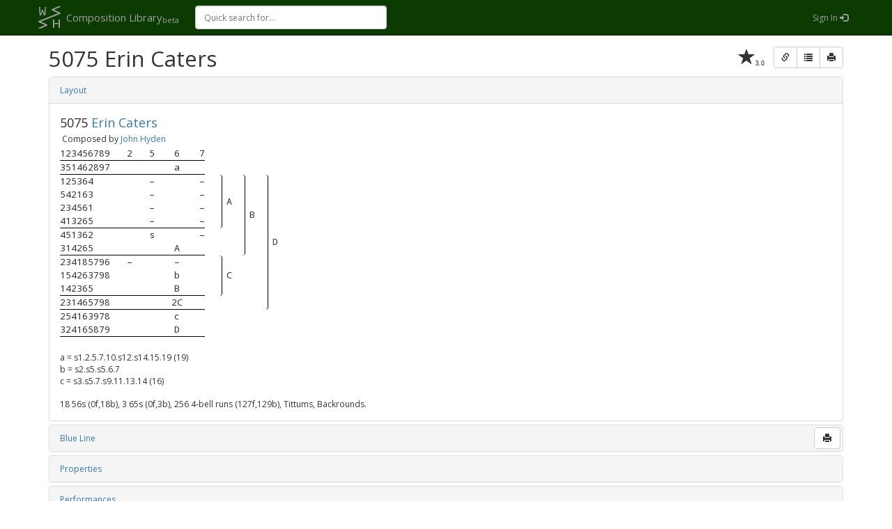

--- FILE ---
content_type: text/html; charset=utf-8
request_url: https://complib.org/composition/31706
body_size: 5581
content:

<!DOCTYPE html>
<html>
  <head>
    <meta name="viewport" content="width=device-width, initial-scale=1.0" />
    
    <meta property="og:url" content="https://complib.org/composition/31706" />
    <meta property="og:site_name" content="Composition Library" />
    <meta property="og:title" content="5075 Erin Caters" />
    <meta property="og:description" content="5075 Erin Caters by John Hyden" />

    <title>5075 Erin Caters</title>

    <link rel="icon" type="image/png" href="/icons/complib16.png" />
    <link href="https://fonts.googleapis.com/css?family=Open+Sans" rel="stylesheet" type="text/css" />
    <link href="https://fonts.googleapis.com/css?family=Droid+Sans+Mono" rel="stylesheet" type="text/css" />
    <link href="/lib/bootstrap/css/bootstrap.min.css" rel="stylesheet" />
    <link href="/lib/bootstrap-star-rating/css/star-rating.min.css" rel="stylesheet" />
    <link rel="stylesheet" href="/complib.min.css?c5f25deed82184adc441a1793f82170f" />
    

    <script>
      var appBaseUrl = '/';
      var pageVariables = {"id":31706,"title":"5075 Erin Caters","expandedtitle":"5075 Erin Caters","substitutedMethodId":null,"spliced":false,"collectioncount":1,"performancecount":0,"accessKey":null,"methodAccessKey":null};
    </script>

    <!-- HTML5 Shim and Respond.js IE8 support of HTML5 elements and media queries -->
    <!-- WARNING: Respond.js doesn't work if you view the page via file:// -->
    <!--[if lt IE 9]>
      <script src="https://oss.maxcdn.com/libs/html5shiv/3.7.0/html5shiv.js"></script>
      <script src="https://oss.maxcdn.com/libs/respond.js/1.3.0/respond.min.js"></script>
    <![endif]-->
  </head>
<body id="composition-view">
  <nav class="navbar navbar-inverse navbar-fixed-top" role="navigation" style="background-color: #0B3B00;">
    <div class="container">
        <div class="navbar-header">
            <button type="button" class="navbar-toggle" data-toggle="collapse" data-target=".navbar-collapse">
                <span class="sr-only">Toggle navigation</span>
                <span class="icon-bar"></span>
                <span class="icon-bar"></span>
                <span class="icon-bar"></span>
            </button>
            <a class="navbar-brand" href="/">
                <span id="navbar-brand-icon"></span>
                <span id="navbar-brand-name" rel="tooltip" title="Home">Composition Library<sub>beta</sub></span>
            </a>
        </div>
      <div class="navbar-collapse collapse">
        <div id="nav-search">
          <input autocomplete="off" id="quick-search" type="search" placeholder="Quick search for...">
          <div id="quick-results" style="display: none;"></div>
          <span id="quick-spinner" style="display: none;"></span>
        </div>
        <ul class="nav navbar-nav">
        </ul>
            <ul class="nav navbar-nav navbar-right">
              <li><a href="/signin" rel="tooltip" title="Sign In">Sign In <span class="glyphicon glyphicon-log-in"></span></a></li>
            </ul>
      </div>
    </div>
  </nav>
  

<div class="container">
    <div class="view-toolbar btn-toolbar " role="toolbar">
            <span id="composition-view-rating-id" class="glyphicon glyphicon-star rating-star" aria-hidden="true" rel="tooltip" title="Weighted rating from 1 user"><span class="rating-text">3.0</span></span>
        <div class="btn-group view-buttons">
            <button type="button" class="btn btn-default" id="composition-view-link" rel="tooltip" title="Share"><span class="glyphicon glyphicon-link"></span></button>
            <a type="button" class="btn btn-default" rel="tooltip" title="Export rows" href="/composition/31706/rows" target="_blank"><span class="glyphicon glyphicon-list"></span></a>
            <a type="button" class="btn btn-default" rel="tooltip" title="Printable version" href="/composition/31706/print" target="_blank"><span class="glyphicon glyphicon-print"></span></a>
        </div>
    </div>

    <h1>
5075 Erin Caters    </h1>
    <div class="panel-group">
        <div class="panel panel-default">
            <div class="panel-heading"><a data-toggle="collapse" href="#composition-view-a">Layout</a>
            </div>
            <div class="panel-collapse collapse in" id="composition-view-a"><div class="panel-body">
                <div class="composition-layout-container"><div class="title">5075 <a href="/method/28009">Erin Caters</a></div><div class="composer">Composed by <a href="/composition/search/?composer=John%20Hyden">John Hyden</a></div>
<table class="course-layout">
<tbody>
<tr>
<th class="coursehead">123456789</th>
<th>2</th>
<th>5</th>
<th>6</th>
<th class=" last-column">7</th>
</tr>
<tr class="endofsection ">
<td class="coursehead">351462897</td>
<td></td>
<td></td>
<td>a</td>
<td class=" last-column"></td>
</tr>
<tr>
<td class="coursehead">125364   </td>
<td></td>
<td>&#8211;</td>
<td></td>
<td class=" last-column">&#8211;</td>
<td class="namedblockspacer"></td>
<td class="namedblockline" rowspan="4"></td>
<td class="namedblock" rowspan="4">A</td>
<td class="namedblockline" rowspan="6"></td>
<td class="namedblock" rowspan="6">B</td>
<td class="namedblockline" rowspan="10"></td>
<td class="namedblock" rowspan="10">D</td>
</tr>
<tr>
<td class="coursehead">542163   </td>
<td></td>
<td>&#8211;</td>
<td></td>
<td class=" last-column">&#8211;</td>
<td class="namedblockspacer"></td>



</tr>
<tr>
<td class="coursehead">234561   </td>
<td></td>
<td>&#8211;</td>
<td></td>
<td class=" last-column">&#8211;</td>
<td class="namedblockspacer"></td>



</tr>
<tr class="endofsection ">
<td class="coursehead">413265   </td>
<td></td>
<td>&#8211;</td>
<td></td>
<td class=" last-column">&#8211;</td>
<td class="namedblockspacer"></td>



</tr>
<tr>
<td class="coursehead">451362   </td>
<td></td>
<td>s</td>
<td></td>
<td class=" last-column">&#8211;</td>
<td class="namedblockspacer"></td>



</tr>
<tr class="endofsection ">
<td class="coursehead">314265   </td>
<td></td>
<td></td>
<td>A</td>
<td class=" last-column"></td>
<td class="namedblockspacer"></td>



</tr>
<tr>
<td class="coursehead">234185796</td>
<td>&#8211;</td>
<td></td>
<td>&#8211;</td>
<td class=" last-column"></td>
<td class="namedblockspacer"></td>
<td class="namedblockline" rowspan="3"></td>
<td class="namedblock" rowspan="3">C</td>


</tr>
<tr>
<td class="coursehead">154263798</td>
<td></td>
<td></td>
<td>b</td>
<td class=" last-column"></td>
<td class="namedblockspacer"></td>



</tr>
<tr class="endofsection ">
<td class="coursehead">142365   </td>
<td></td>
<td></td>
<td>B</td>
<td class=" last-column"></td>
<td class="namedblockspacer"></td>



</tr>
<tr class="endofsection ">
<td class="coursehead">231465798</td>
<td></td>
<td></td>
<td>2C</td>
<td class=" last-column"></td>
<td class="namedblockspacer"></td>



</tr>
<tr>
<td class="coursehead">254163978</td>
<td></td>
<td></td>
<td>c</td>
<td class=" last-column"></td>
</tr>
<tr class="endofsection ">
<td class="coursehead">324165879</td>
<td></td>
<td></td>
<td>D</td>
<td class=" last-column"></td>
</tr>
</tbody>
</table>
<br />
<div>a = s1.2.5.7.10.s12.s14.15.19 (19)</div>
<div>b = s2.s5.s5.6.7</div>
<div>c = s3.s5.7.s9.11.13.14 (16)</div>
<div class="methoddetails">
</div>
<div class="musicsummary">18 56s (0f,18b), 3 65s (0f,3b), 256 4-bell runs (127f,129b), Tittums, Backrounds.</div>
</div>
                <div class="modal fade" id="modal-compositionlayoutconfig" tabindex="-1" role="dialog" aria-labelledby="Composition Layout Options" aria-hidden="true">
    <div class="modal-dialog">
        <div class="modal-content">
            <div class="modal-header">
                <button type="button" class="close" data-dismiss="modal" aria-hidden="true">&times;</button>
                <h4 id="modal-compositionlayoutconfig-title" class="modal-title">Composition Layout Options</h4>
            </div>
            <div class="modal-body">
                <ul class="nav nav-tabs" role="tablist">
                    <li role="presentation" class="active"><a id="modal-compositionlayoutconfig-singlemethod" href="#singlemethod" aria-controls="singlemethod" role="tab" data-toggle="tab">Single Method Options</a></li>
                    <li role="presentation"><a id="modal-compositionlayoutconfig-spliced" href="#spliced" aria-controls="spliced" role="tab" data-toggle="tab">Spliced Options</a></li>
                </ul>
                <br />
                <div class="row">
                    <div class="col-md-12">
                        <div><strong>Lay out composition</strong></div>
                        <div class="radio"><label><input type="radio" id="modal-compositionlayoutconfig-course" name="modal-compositionlayoutconfig-layout" value="course"> by courses</label></div>
                        <div class="radio"><label><input type="radio" id="modal-compositionlayoutconfig-lead" name="modal-compositionlayoutconfig-layout" value="lead"> by leads</label></div>
                    </div>
                </div>
                <hr />
                <div class="row">
                    <div class="col-xs-6">
                        <div><strong>Columns</strong></div>
                        <div class="checkbox">
                            <label>
                                <input type="checkbox" id="modal-compositionlayoutconfig-showleadheadcolumn">
                                <span id="modal-compositionlayout-courseheadtext">Courseheads</span>
                            </label>
                        </div>
                        <div class="checkbox" data-type="lead"><label><input type="checkbox" id="modal-compositionlayoutconfig-showcallcolumn"> Calls</label></div>
                        <div class="checkbox" data-type="course"><label><input type="checkbox" id="modal-compositionlayoutconfig-showcallingpositioncolumns"> Calling positions</label></div>
                        <div class="col-xs-offset-1" id="modal-compositionlayoutconfig-callingcolumnordering" data-type="singlemethod">
                            <div class="radio modal-compositionlayoutconfig-topmarginfix"><label><input type="radio" id="modal-compositionlayoutconfig-observationordering" name="modal-compositionlayoutconfig-callingcolumnordering" value="observation"> in observation order</label></div>
                            <div class="radio modal-compositionlayoutconfig-topmarginfix"><label><input type="radio" id="modal-compositionlayoutconfig-methodordering" name="modal-compositionlayoutconfig-callingcolumnordering" value="method"> in plain course order</label></div>
                            <div class="radio"><label><input type="radio" id="modal-compositionlayoutconfig-conciseordering" name="modal-compositionlayoutconfig-callingcolumnordering" value="concise"> in concise layout order</label></div>
                        </div>
                        <div class="checkbox modal-compositionlayoutconfig-topmarginfix" data-type="course"><label><input type="checkbox" id="modal-compositionlayoutconfig-showcoursingordercolumns"> Coursing orders</label></div>
                        <div class="checkbox"><label><input type="checkbox" id="modal-compositionlayoutconfig-showmethodmnemoniccolumn"> Method mnemonics</label></div>
                        <div class="col-xs-offset-1">
                            <div class="checkbox modal-compositionlayoutconfig-topmarginfix"><label><input type="checkbox" id="modal-compositionlayoutconfig-showmethodmnemonicparentheses"> Mid-lead finish in parentheses</label></div>
                        </div>
                        <div class="checkbox" data-type="course"><label><input type="checkbox" id="modal-compositionlayoutconfig-showcourselengthcolumn"> Course lengths</label></div>
                        <div class="col-xs-offset-1" data-type="course" id="modal-compositionlayoutconfig-courselength-radio">
                            <div class="radio modal-compositionlayoutconfig-topmarginfix"><label><input type="radio" id="modal-compositionlayoutconfig-courselength-auto" name="modal-compositionlayoutconfig-courselengthcontrol" value="Auto"> Auto</label></div>
                            <div class="radio"><label><input type="radio" id="modal-compositionlayoutconfig-courselength-all" name="modal-compositionlayoutconfig-courselengthcontrol" value="All"> All</label></div>
                        </div>
                    </div>
                    <div class="col-xs-6">
                        <div><strong>Rows</strong></div>
                        <div class="checkbox"><label><input type="checkbox" id="modal-compositionlayoutconfig-showallparts"> Show all parts</label></div>
                        <div class="checkbox" data-type="course"><label><input type="checkbox" id="modal-compositionlayoutconfig-showallcourseheads"> Show all courseheads</label></div>
                        <div class="checkbox" data-type="course"><label><input type="checkbox" id="modal-compositionlayoutconfig-showallcoursingorders"> Show all coursing orders</label></div>
                        <div class="checkbox" data-type="lead"><label><input type="checkbox" id="modal-compositionlayoutconfig-showallleadheads"> Show all leadheads</label></div>
                        <div class="checkbox"><label><input type="checkbox" id="modal-compositionlayoutconfig-expandnamedblocks"> Expand named blocks</label></div>
                        <div class="checkbox"><label><input type="checkbox" id="modal-compositionlayoutconfig-expandtwinbobs"> Expand twin bobs</label></div>
                        <div class="checkbox"><label><input type="checkbox" id="modal-compositionlayoutconfig-expandturningcourses"> Expand turning courses</label></div>
                        <div data-type="course">                        
                            <label for="modal-compositionlayoutconfig-minimumturningcourselength">Minimum turning course length</label>
                            <input type="text" class="form-control" id="modal-compositionlayoutconfig-minimumturningcourselength" />
                        </div>

                    </div>
                </div>
            </div>
            <div class="modal-footer">
                <button type="button" class="btn btn-default pull-left" id="modal-compositionlayoutconfig-default">Default settings</button>
                <button type="button" class="btn btn-default" data-dismiss="modal">Close</button>
                <button type="button" class="btn btn-primary" id="modal-compositionlayoutconfig-save">Save changes</button>
            </div>
        </div>
    </div>
</div>

            </div></div>
        </div>
            <div class="panel panel-default">
                <div class="panel-heading"><a data-toggle="collapse" href="#composition-view-b">Blue Line</a>
                    <div class="btn-group">
                        <a type="button" class="btn btn-default" rel="tooltip" title="Printable blue line" href="/composition/31706/blueline/print" target="_blank"><span class="glyphicon glyphicon-print"></span></a>
                    </div>
                    <div class="modal fade" id="modal-bluelineconfig" tabindex="-1" role="dialog" aria-labelledby="Blue Line Layout Options" aria-hidden="true">
  <div class="modal-dialog">
    <div class="modal-content">
      <div class="modal-header">
        <button type="button" class="close" data-dismiss="modal" aria-hidden="true">&times;</button>
        <h4 class="modal-title" data-type="method">Blue Line Layout Options for Methods</h4>
        <h4 class="modal-title" data-type="composition">Blue Line Layout Options for Compositions</h4>
      </div>
      <div class="modal-body">
        <div class="row">
            <div class="col-md-6">
                <div><strong>Display</strong></div>
                <div class="modal-bluelineconfig-checkbox-fix" data-type="method">
                    <div class="checkbox" data-type="method"><label><input type="checkbox" id="modal-bluelineconfig-plaincourse"> Plain course</label></div>
                    <div class="checkbox" data-type="method"><label><input type="checkbox" id="modal-bluelineconfig-grid"> Grid</label></div>
                </div>
                <div class="checkbox"><label><input type="checkbox" id="modal-bluelineconfig-leadsacrosspage"> Leads across the page</label></div>
                <div class="checkbox" data-type="composition"><label><input type="checkbox" id="modal-bluelineconfig-coursesacrosspage"> Courses across the page</label></div>
                <div class="checkbox"><label><input type="checkbox" id="modal-bluelineconfig-allowleadsplit"> Allow lead split</label></div>
                <div class="checkbox" data-type="composition"><label><input type="checkbox" id="modal-bluelineconfig-allowcoursesplit"> Allow course split</label></div>
                <div class="checkbox"><label><input type="checkbox" id="modal-bluelineconfig-chooseworkingbellsfromsmallest"> Choose working bells from smallest</label></div>
                <label for="modal-bluelineconfig-maxcolumns">Maximum columns</label>
                <input type="text" class="form-control" id="modal-bluelineconfig-maxcolumns" />
                <label for="modal-bluelineconfig-maxrowspercolumn">Maximum rows per column</label>
                <input type="text" class="form-control" id="modal-bluelineconfig-maxrowspercolumn" />
                <label for="modal-bluelineconfig-numrowstodisplay">Number of rows to display</label>
                <input type="text" class="form-control" id="modal-bluelineconfig-numrowstodisplay" />
                <label for="modal-bluelineconfig-startingafterrow">Starting after row</label>
                <input type="text" class="form-control" id="modal-bluelineconfig-startingafterrow" />

                <div><strong>Column display</strong></div>
                <div class="modal-bluelineconfig-checkbox-fix" data-type="method">
                    <div class="checkbox" data-type="method"><label><input type="checkbox" id="modal-bluelineconfig-placenotation"> Place notation</label></div>
                </div>
                <div class="modal-bluelineconfig-checkbox-fix" data-type="composition">
                    <div class="checkbox" data-type="composition"><label><input type="checkbox" id="modal-bluelineconfig-calls"> Calls</label></div>
                    <div class="col-md-offset-1 checkbox" data-type="composition"><label><input type="checkbox" id="modal-bluelineconfig-plains"> Plains</label></div>
                    <div class="checkbox" data-type="composition"><label><input type="checkbox" id="modal-bluelineconfig-leadnumbers"> Lead numbers</label></div>
                </div>
                <div class="checkbox"><label><input type="checkbox" id="modal-bluelineconfig-bellnumbers"> Bell numbers</label></div>
                <div class="checkbox"><label><input type="checkbox" id="modal-bluelineconfig-lines"> Lines</label></div>
                <div class="checkbox"><label><input type="checkbox" id="modal-bluelineconfig-falseness"> Show falseness</label></div>
                <div class="checkbox"><label><input type="checkbox" id="modal-bluelineconfig-music"> Show music</label></div>
                <div class="checkbox"><label><input type="checkbox" id="modal-bluelineconfig-rownature"> Row nature</label></div>
                <div class="checkbox"><label><input type="checkbox" id="modal-bluelineconfig-handstrokebackstroke"> Show handstroke / backstroke</label></div>
                <div class="checkbox" data-type="composition"><label><input type="checkbox" id="modal-bluelineconfig-methodmnemonics"> Method mnemonics</label></div>
                <div class="checkbox"><label><input type="checkbox" id="modal-bluelineconfig-placebells"> Place bells</label></div>
                <div class="checkbox"><label><input type="checkbox" id="modal-bluelineconfig-leadendunderline"> Leadend underline</label></div>
            </div>
          <div class="col-md-6">
            <label for="modal-bluelineconfig-huntbellweight">Hunt bell weight</label>
            <select class="form-control" id="modal-bluelineconfig-huntbellweight">
              <option value="0">0</option>
              <option value="1">1</option>
              <option value="2">2</option>
              <option value="3">3</option>
            </select>

            <label for="modal-bluelineconfig-workingbellweight">Working bell weight</label>
            <select class="form-control" id="modal-bluelineconfig-workingbellweight">
              <option value="0">0</option>
              <option value="1">1</option>
              <option value="2">2</option>
              <option value="3">3</option>
            </select>
            <div><strong>Line styles</strong></div>
            <div id="modal-bluelineconfig-linestylelist">
              <ul></ul>
            </div>
            <div class="checkbox"><label><input type="checkbox" id="modal-bluelineconfig-bellnumber"> Bell number</label></div>

            <label for="modal-bluelineconfig-lineweight">Line weight</label>
            <select class="form-control" id="modal-bluelineconfig-lineweight">
              <option value="0">0</option>
              <option value="1">1</option>
              <option value="2">2</option>
              <option value="3">3</option>
            </select>

            <label for="modal-bluelineconfig-linecolour">Line colour</label>
            <select class="form-control" id="modal-bluelineconfig-linecolour"></select>
          </div>
        </div>
      </div>
      <div class="modal-footer">
        <button type="button" class="btn btn-default pull-left" id="modal-bluelineconfig-default">Default settings</button>
        <button type="button" class="btn btn-default" data-dismiss="modal">Close</button>
        <button type="button" class="btn btn-primary" id="modal-bluelineconfig-save">Save changes</button>
      </div>
    </div>
  </div>
</div>
                </div>
                <div class="panel-collapse collapse" id="composition-view-b"><div class="panel-body">
                    <div class="blueline-container">
                        <a id="composition-view-blueline-img-a" href="/composition/31706/blueline"></a>
                    </div>
                </div></div>
            </div>
            <div class="panel panel-default"><div class="panel-heading"><a data-toggle="collapse" href="#composition-view-e">Properties</a></div><div class="panel-collapse collapse" id="composition-view-e"><div class="panel-body">
                <div class="flagbox-group-size7">
                    <div class="flagbox-group"><div class="flagbox"><strong>Structure</strong><ul><li id="method-flags-backstrokestart" class="checkbox3 " data-value=""><div></div><span>Backstroke start</span></li><li id="method-flags-midleadstart" class="checkbox3 " data-value=""><div></div><span>Mid lead start</span></li><li id="method-flags-midleadfinish" class="checkbox3 " data-value="true"><div></div><span>Mid lead finish</span></li><li id="method-flags-variablehunt" class="checkbox3 " data-value=""><div></div><span>Variable hunt</span></li><li id="method-flags-variablecover" class="checkbox3 " data-value=""><div></div><span>Variable cover</span></li></ul></div><div class="flagbox"><strong>Methods</strong><ul><li id="method-flags-spliced" class="checkbox3 " data-value=""><div></div><span>Spliced</span></li><li id="method-flags-atw" class="checkbox3 " data-value="true"><div></div><span>ATW</span></li><li id="method-flags-mixedstage" class="checkbox3 " data-value=""><div></div><span>Mixed stage</span></li><li id="method-flags-changeeverylead" class="checkbox3 " data-value=""><div></div><span>Change every lead</span></li><li id="method-flags-everyleaddifferent" class="checkbox3 " data-value=""><div></div><span>Every lead different</span></li><li id="method-flags-jumpmethod" class="checkbox3 " data-value=""><div></div><span>Jump method</span></li></ul></div><div class="flagbox"><strong>Calls</strong><ul><li id="method-flags-standardcalls" class="checkbox3 " data-value="true"><div></div><span>Standard calls</span></li><li id="method-flags-twinbob" class="checkbox3 " data-value=""><div></div><span>Twin bob</span></li><li id="method-flags-jumpcalls" class="checkbox3 " data-value=""><div></div><span>Jump calls</span></li><li id="method-flags-nocalls" class="checkbox3 " data-value=""><div></div><span>No calls</span></li><li id="method-flags-tenorstogether" class="checkbox3 " data-value=""><div></div><span>Tenors together</span></li><li id="method-flags-strictlytenorstogether" class="checkbox3 " data-value=""><div></div><span>Strictly tenors together</span></li><li id="method-flags-multipartcalling" class="checkbox3 " data-value=""><div></div><span>Multipart calling</span></li></ul></div><div class="flagbox"><strong>Changes</strong><ul><li id="method-flags-adjacentchanges" class="checkbox3 " data-value="true"><div></div><span>Adjacent changes</span></li><li id="method-flags-identitychanges" class="checkbox3 " data-value=""><div></div><span>Identity changes</span></li><li id="method-flags-jumpchanges" class="checkbox3 " data-value=""><div></div><span>Jump changes</span></li><li id="method-flags-tenorsreversed" class="checkbox3 " data-value="true"><div></div><span>Tenors reversed</span></li><li id="method-flags-palindromic" class="checkbox3 " data-value=""><div></div><span>Palindromic</span></li><li id="method-flags-exactmultipart" class="checkbox3 " data-value=""><div></div><span>Exact multipart</span></li></ul></div><div class="flagbox"><strong>Truth</strong><ul><li id="method-flags-true" class="checkbox3 " data-value="true"><div></div><span>True</span></li><li id="method-flags-roundblock" class="checkbox3 " data-value="true"><div></div><span>Round block</span></li><li id="method-flags-singleextentblock" class="checkbox3 " data-value=""><div></div><span>Single extent block</span></li><li id="method-flags-multi-extentblock" class="checkbox3 " data-value=""><div></div><span>Multi-extent block</span></li><li id="method-flags-repetitionbetweencalls" class="checkbox3 " data-value=""><div></div><span>Repetition between calls</span></li><li id="method-flags-internalrounds" class="checkbox3 " data-value=""><div></div><span>Internal rounds</span></li></ul></div></div>
                </div>
                <div class="row">
                    <div class="col-md-6">
                        <div class="row row-property">
                            <div class="col-sm-6">Number of parts</div>
                            <div class="col-sm-6">1</div>
                        </div>
                        <div class="row row-property">
                            <div class="col-sm-6">Number of methods</div>
                            <div class="col-sm-6">1</div>
                        </div>
                        <div class="row row-property">
                            <div class="col-sm-6">Changes of method</div>
                            <div class="col-sm-6">0</div>
                        </div>
                        <div class="row row-property">
                            <div class="col-sm-6">Stage</div>
                            <div class="col-sm-6">Caters</div>
                        </div>
                        <div class="row row-property">
                            <div class="col-sm-6">True rows</div>
                            <div class="col-sm-6">5075</div>
                        </div>
                        <div class="row row-property">
                            <div class="col-sm-6">False rows</div>
                            <div class="col-sm-6">0</div>
                        </div>
                        <div class="row row-property">
                            <div class="col-sm-6">Complete extents</div>
                            <div class="col-sm-6">0</div>
                        </div>
                        <div class="row row-property">
                            <div class="col-sm-6">Partial extents</div>
                            <div class="col-sm-6">1</div>
                        </div>
                        <div class="row row-property">
                            <div class="col-sm-6">Applicable leadhead codes</div>
                            <div class="col-sm-6"></div>
                        </div>
                        <div class="row row-property">
                            <div class="col-sm-6">Date composed</div>
                            <div class="col-sm-6"></div>
                        </div>
                    </div>
                    <div class="col-md-6">
                        <div class="row row-property">
                            <div class="col-md-6">Default calls</div>
                            <div class="col-md-6">Stedman</div>
                        </div>
                        <div class="row row-property">
                            <div class="col-md-6">Types of call</div>
                            <div class="col-md-6">2</div>
                        </div>
                                <div class="row row-property">
                                    <div class="col-md-6">&nbsp;&nbsp;&nbsp;7 SE Bob (&#x2013;)</div>
                                    <div class="col-md-6">170</div>
                                </div>
                                <div class="row row-property">
                                    <div class="col-md-6">&nbsp;&nbsp;&nbsp;789 SE Single (s)</div>
                                    <div class="col-md-6">32</div>
                                </div>
                    </div>
                </div>
            </div></div></div>
        <div class="panel panel-default">
            <div class="panel-heading"><a data-toggle="collapse" href="#composition-view-f">Performances</a>
            </div>
            <div class="panel-collapse collapse" id="composition-view-f"><div class="panel-body">
                <table id="composition-view-performances" class="table table-bordered table-condensed table-striped">
                    <thead>
                        <tr>
                            <th>Date</th>
                            <th class="table-nowrap">Type</th>
                            <th class="table-wrap">Details</th>
                        </tr>
                    </thead>
                    <tbody>
                    </tbody>
                </table>

            </div></div>
        </div>
    </div>
</div>
  <footer>
    <div class="container">
      <div class="pull-left">© Composition Library 2009-2026</div>
      <div class="pull-right">
        <a href="/about">About</a> &sdot;
        <a href="/privacy">Privacy</a> &sdot;
        <a href="/terms">Terms</a> &sdot;
        <a href="/help">Help</a>
      </div>
    </div>
  </footer>
  <script src="/lib/jquery/jquery.min.js"></script>
  <script src="/lib/bootstrap/js/bootstrap.min.js"></script>
  <script src="/lib/bootstrap-star-rating/js/star-rating.min.js"></script>
  <script src="/lib/bootstrap3-typeahead/bootstrap3-typeahead.min.js"></script>
  <script src="/lib/es6-promise/es6-promise.auto.min.js"></script>
    <script>window.complibDebug = false;</script>
  <script src="/complib.min.js?b749912bb8a9d2c0d9af423f9448554a"></script>
  
<script defer src="https://static.cloudflareinsights.com/beacon.min.js/vcd15cbe7772f49c399c6a5babf22c1241717689176015" integrity="sha512-ZpsOmlRQV6y907TI0dKBHq9Md29nnaEIPlkf84rnaERnq6zvWvPUqr2ft8M1aS28oN72PdrCzSjY4U6VaAw1EQ==" data-cf-beacon='{"version":"2024.11.0","token":"abb92b8be66f4249a9d416b3a282d3f6","r":1,"server_timing":{"name":{"cfCacheStatus":true,"cfEdge":true,"cfExtPri":true,"cfL4":true,"cfOrigin":true,"cfSpeedBrain":true},"location_startswith":null}}' crossorigin="anonymous"></script>
</body>

</html>


--- FILE ---
content_type: text/css
request_url: https://complib.org/complib.min.css?c5f25deed82184adc441a1793f82170f
body_size: 5144
content:
body{font-family:"Open Sans","Helvetica Neue",Helvetica,Arial,sans-serif;padding-top:50px}footer{background-color:#eee;margin-top:24px;padding:10px}a{cursor:pointer}.nav>li>a{padding-left:8px;padding-right:8px}.nav .tooltip-inner{white-space:nowrap}.tooltip{z-index:500}.collection-search-tooltip .tooltip-inner{min-width:100px;max-width:800px}.breakwordwrap{word-wrap:break-word}.fit-label{white-space:nowrap;text-align:left}.nonbreaking-container{break-inside:avoid}@media(max-width: 767px){h1{font-size:18px;line-height:20px}h2{font-size:16px;line-height:18px}h3{font-size:14px;line-height:16px}h4{font-size:12px;line-height:14px}#nav-search{width:275px;float:none !important}#quick-results{width:275px;max-height:calc(100vh - 100px);overflow-y:auto}#navbar-brand-name{display:inline-block}#nav-user{width:auto !important;text-align:left !important}.nav .tooltip{visibility:hidden}.nav .glyphicon{float:right}.index-also-featured-title-container{width:280px}#index-news .news-counts{float:right;font-size:60%;margin-top:3px}}@media(min-width: 768px){#nav-search{width:275px}#quick-results{width:300px}#navbar-brand-name{display:none}.index-also-featured-title-container{width:280px}#index-news .news-counts{float:right;font-size:33%;margin-top:19px}}@media(min-width: 992px){#nav-search{width:275px}#quick-results{width:400px}#navbar-brand-name,#nav-username{display:inline-block}.index-also-featured-title-container{width:390px}#index-news .news-counts{float:right;font-size:45%;margin-top:16px}}@media(min-width: 1200px){#nav-search{width:275px}#quick-results{width:500px}.index-also-featured-title-container{width:390px}#index-news .news-counts{float:right;font-size:50%;margin-top:16px}}#nav-search{float:left;margin:8px 0 0 8px;position:relative}#nav-search input{border:1px solid #ccc;border-radius:4px;color:#555;height:34px;padding:6px 12px;width:100%;-webkit-box-shadow:inset 0 1px 1px rgba(0,0,0,.075);box-shadow:inset 0 1px 1px rgba(0,0,0,.075);-webkit-transition:border-color ease-in-out .15s,box-shadow ease-in-out .15s;transition:border-color ease-in-out .15s,box-shadow ease-in-out .15s}.navbar-collapse.in{overflow:visible}.navbar-brand{background:transparent url("/icons/complib32_mono.png");background-repeat:no-repeat;background-size:32px;background-position:left;padding-left:40px}#quick-spinner{background:transparent url("/icons/spin.gif") no-repeat center center;display:block;height:16px;position:absolute;right:8px;top:8px;width:16px;z-index:10}#quick-results{background:#eee;border:1px #ccc solid;border-bottom-left-radius:6px;border-bottom-right-radius:6px;border-top:0;font-size:13px;margin:0 0 0 5px;padding:3px;position:absolute;z-index:9999}#quick-results a:hover{text-decoration:none}#quick-results .group{list-style:none;padding:0;margin:0}#quick-results .group:last-child{border-bottom-left-radius:4px;border-bottom-right-radius:4px;overflow:hidden}#quick-results .heading{background:#222;color:#eee;display:block;padding:3px;margin-bottom:3px}#quick-results .selected a{background-color:#ccc}#quick-results .more{background:#eee;border:1px #ccc solid;border-radius:3px;color:#222;display:block;font-size:11px;margin:3px 3px 6px 3px;padding:3px;text-align:center;text-decoration:none}#quick-results .highlight{color:#005580;font-weight:bold}#quick-results .result{cursor:pointer;display:block;overflow:hidden;padding:4px;text-indent:20px;text-overflow:ellipsis;white-space:nowrap}#quick-results .result-method{background:transparent url("/icons/method16.svg") no-repeat 6px center}#quick-results .result-composition{background:transparent url("/icons/composition16.svg") no-repeat 6px center}#quick-results .result-collection{background:transparent url("/icons/collection16.png") no-repeat 6px center}#quick-results .result-composer{background:transparent url("/icons/user16.png") no-repeat 6px center}#nav-user{overflow:hidden;text-align:right;-ms-text-overflow:ellipsis;-o-text-overflow:ellipsis;text-overflow:ellipsis;white-space:nowrap;width:160px}.panel .table-bordered{border-left:none;border-right:none}.panel .table-bordered th:first-child,.panel .table-bordered td:first-child{border-left:none}.panel .table-bordered th:last-child,.panel .table-bordered td:last-child{border-right:none}.checkbox3{height:20px;margin-bottom:4px}.checkbox3 div{border:1px solid #ddd;cursor:default;display:inline-block;margin-right:4px;text-align:center;width:20px;height:20px;-webkit-user-select:none;user-select:none}.checkbox3-bold div{border:2px solid blue;color:blue;font-weight:bold}.checkbox3[data-value=true] div:before{content:"✓"}.checkbox3[data-value=false] div:before{content:"✗"}.checkbox3 span{vertical-align:top}.checkbox3-input div,.checkbox3-input span{cursor:pointer}.flagbox-group-size3{min-height:109px}.flagbox-group-size4{min-height:133px}.flagbox-group-size5{min-height:157px}.flagbox-group-size6{min-height:181px}.flagbox-group-size7{min-height:205px}.flagbox-group{margin-bottom:8px;overflow:hidden;min-height:inherit}.flagbox{border:1px solid #ddd;border-radius:4px;float:left;min-height:inherit;margin:2px;padding:4px 8px 4px 4px;vertical-align:top}.flagbox strong{display:block;margin-bottom:6px}.flagbox ul{display:inline-block;padding-left:8px;vertical-align:top;margin-bottom:0}.flagbox li{list-style:none}.flagbox li>ul{padding-left:24px}.well-errors ul{list-style:none;margin-bottom:0;padding-left:0}.row-header{font-weight:bold}.row-property{margin-bottom:4px}.row-property>*:first-child{font-weight:bold}.panel-heading>.btn-group{float:right;margin-top:-7px;margin-right:-12px;margin-left:16px}.panel-group .panel{overflow:visible}.blueline-container{overflow-x:auto;overflow-y:hidden}.blueline-container .private{width:18px;height:18px;background-size:18px;margin-bottom:3px;margin-right:4px}.blueline-container a{display:block}.blueline-container object{pointer-events:none;width:100%}.blueline-column{float:left;width:200px}.modal-footer-text{float:left;margin-top:4px}.modal-bluelineconfig-checkbox-fix{margin-bottom:-5px}#modal-bluelineconfig input[type=text],#modal-bluelineconfig select{margin-bottom:8px}#modal-bluelineconfig-linestylelist{border:1px solid #ccc;border-radius:4px;height:224px;margin-top:10px;margin-bottom:4px;overflow-y:scroll;padding:4px}#modal-bluelineconfig-linestylelist ul{list-style:none;margin:0;padding:0}#modal-bluelineconfig-linestylelist li{border-radius:2px;cursor:pointer;height:24px;line-height:20px;margin-bottom:1px;padding:2px}#modal-bluelineconfig-linestylelist li:hover{background-color:#ddd}#modal-bluelineconfig-linestylelist .selected{background-color:#ccc}#modal-bluelineconfig-linestylelist .linepreview{float:right;height:2px;line-height:4px;margin-top:8px;margin-right:8px;pointer-events:none;text-align:center;width:50%}.modal-compositionlayoutconfig-topmarginfix{margin-top:-5px}#index-news>ul{list-style:none;margin:0;padding:0}#index-news>ul>li{border-top:1px solid #ddd;padding:16px 15px}#index-news time{color:#aaa;font-size:85%}#index-news .news-title{font-size:115%;font-weight:bold}#index-news .news-content{margin-left:16px;text-align:justify}#index-recent-list ul{list-style:none;margin:0;padding:0}#index-recent-list li{padding:4px 15px}#index-recent-list li:not(:last-child){border-bottom:1px solid #ddd}#index-featured-composition-panel-body{padding:10px}#index-also-featured-list ul{list-style:none;margin:0;padding:0}#index-also-featured-list li{padding:4px 15px}#index-also-featured-list li:not(:last-child){border-bottom:1px solid #ddd}#index-also-featured-list .rating-featured-high{font-size:14px;float:right}#index-also-featured-list .rating-text{font-size:x-small}.index-also-featured-title-container{text-overflow:ellipsis;overflow:hidden;white-space:nowrap}#index-topcontributor-list .nav{padding:4px;border-bottom:1px solid #ddd}#index-topcontributor-list .nav>li>a{padding:4px 12px}#index-topcontributor-list .nav>li.active>a,#index-topcontributor-list .nav>li.active>a:hover,#index-topcontributor-list .nav>li.active>a:focus{background-color:#ddd;color:inherit}#index-topcontributor-list .index-topcontributor-list-ul{list-style:none;margin:0;padding:0}#index-topcontributor-list .index-topcontributor-list-ul>li{padding:4px 15px}#index-topcontributor-list .index-topcontributor-list-ul>li:not(:last-child){border-bottom:1px solid #ddd}#help-nav{background-color:#f7f5fa;border-radius:5px;overflow:hidden;position:fixed;top:92px}#help-nav>ul>li{padding-top:0px;padding-bottom:0px}#help-nav>ul>li>ul>li>a{font-size:90%;padding-left:48px;padding-top:6px;padding-bottom:6px}.provisional{background-image:url("../icons/provisional.svg");width:32px;height:32px;background-size:32px;display:inline-block;vertical-align:bottom}.provisionalsmall{background-image:url("../icons/provisional.svg");width:16px;height:16px;background-size:16px;display:inline-block;vertical-align:bottom}.private{background-image:url("../icons/noentry.svg");width:32px;height:32px;background-size:32px;display:inline-block;vertical-align:bottom}.privatesmall{background-image:url("../icons/noentry.svg");width:16px;height:16px;background-size:16px;display:inline-block;vertical-align:bottom}.false{background-image:url("../icons/false.svg");width:32px;height:32px;background-size:32px;display:inline-block;vertical-align:bottom}.falsesmall{background-image:url("../icons/false.svg");width:16px;height:16px;background-size:16px;display:inline-block;vertical-align:bottom;margin-bottom:4px}.falsetight{background-image:url("../icons/false.svg");width:16px;height:16px;background-size:16px;display:inline-block;vertical-align:bottom}.deleted{background-image:url("../icons/trash.svg");width:32px;height:32px;background-size:32px;display:inline-block;vertical-align:bottom}.layout-list{background-image:url("../icons/list16.png");width:16px;height:16px;background-size:16px;display:inline-block;vertical-align:bottom}.layout-1column{background-image:url("../icons/1column16.png");width:16px;height:16px;background-size:16px;display:inline-block;vertical-align:bottom}.layout-2column{background-image:url("../icons/2column16.png");width:16px;height:16px;background-size:16px;display:inline-block;vertical-align:bottom}.layout-3column{background-image:url("../icons/3column16.png");width:16px;height:16px;background-size:16px;display:inline-block;vertical-align:bottom}.layout-6column{background-image:url("../icons/6column16.png");width:32px;height:16px;background-size:32px;display:inline-block;vertical-align:bottom}.design-places-group{display:inline-block}#method-search-b .row,#method-search-c .row{margin-top:4px;margin-bottom:4px}#method-search-b hr{margin-top:12px;margin-bottom:12px}#method-search-length-preset{width:128px}.rating-container{clear:right;float:left}.rating-stars{font-size:x-large}.rating-star{float:left;margin-top:2px;margin-right:4px;font-size:x-large}.rating-text{font-size:x-small;margin-right:4px}.rating-featured{float:left;margin-top:-4px;margin-right:4px;font-size:x-large}.rating-grid{font-size:small}#composition-search-b .row,#composition-search-c .row,#extendedsearch-b .row{margin-top:4px;margin-bottom:4px}#composition-search-b hr,#composition-search-c hr,#extendedsearch-b hr{margin-top:12px;margin-bottom:12px}#composition-search-length-preset{width:128px}.composition-search-method-checkbox{margin-top:5px;text-align:right}.composition-search-method-list-item .col-xs-1{margin-bottom:8px}.composition-search-mnemonics{font-size:75%;line-height:10px}#composition-edit .container .row{margin-top:4px;margin-bottom:4px;line-height:34px}#composition-edit-methods table{width:100%}#composition-edit-calls table{width:100%}#composition-edit-performancedescription{font-size:75%;line-height:14px}.composition-edit-tab-error-count{color:red;display:inline;margin-left:4px}.composition-edit-derived{color:#a9a9a9}.composition-results-toolbar{margin:8px 0}.composition-results-toolbar .num-results{margin:4px 0}.composition-results-toolbar .pagination{margin:0 0}.composition-results-toolbar .view-toolbar{margin:0 0}#collection-search-b .row{margin-top:4px;margin-bottom:4px}#collection-search-b hr{margin-top:12px;margin-bottom:12px}.composition-button{padding-left:8px;padding-right:8px;background:transparent url("/icons/composition16.svg")}.method-button{padding-left:8px;padding-right:8px;background:transparent url("/icons/method16.svg")}.design-button{padding-left:8px;padding-right:8px;background:transparent url("/icons/compass-drafting-solid.svg")}.symmetry-horizontal{padding-left:24px;line-height:24px;width:24px;background:transparent url("/icons/symmetry-horizontal.svg") no-repeat left center}.method-search{background:transparent url("/icons/composition16.svg")}.composition-search{background:transparent url("/icons/method16.svg")}.method-search,.composition-search{background-position:4px center;background-repeat:no-repeat;padding-left:24px}#performance-search-b .row{margin-top:4px;margin-bottom:4px}#performance-search-b hr{margin-top:12px;margin-bottom:12px}#user-view-a{position:relative}#user-view-avatar{position:absolute;right:15px}#user-view-avatar img{width:128px;height:128px}#user-add-fullname{font-size:115%;font-weight:bold;vertical-align:middle}.user-search-online{color:green;font-size:6px;margin:5px 4px 0 4px;text-shadow:0 0 8px green;vertical-align:top}.user-search-offline{color:red;font-size:6px;margin:5px 4px 0 4px;vertical-align:top}#news-edit-content{font-family:monospace;resize:vertical;white-space:nowrap}.composition-layout-container{break-inside:avoid;overflow-x:auto}.composition-layout-container table{border-spacing:0;font-family:"Droid Sans Mono","Consolas","Courier New",monospace;font-size:111%;margin-bottom:4px;border-collapse:separate}.composition-layout-container th{font-weight:normal;border-bottom:1px solid #000}.composition-layout-container .coursehead{text-align:left !important;white-space:pre}.composition-layout-container .methodcalling>span:hover{background-color:#ccc;border-radius:2px;cursor:pointer}.composition-layout-container .namedblock{padding-left:6px;padding-right:6px !important;border-bottom:none !important}.composition-layout-container .namedblockline{border-right:1px solid #000;border-radius:4px;padding-left:6px;padding-right:6px !important;border-bottom:none !important}.composition-layout-container .namedblockspacer{border-top:none !important;padding-left:6px;padding-right:6px !important;border-bottom:none !important}.composition-layout-container .startofsection td{border-top:1px solid #000}.composition-layout-container .endofsection td{border-bottom:1px solid #000}.composition-layout-container .title{font-size:150%}.composition-layout-container .grid-title{display:inline-flex}.composition-layout-container .subtitle{line-height:16px;margin:3px}.composition-layout-container .composer{line-height:16px;margin:3px}.composition-layout-container .methoddetails{padding-top:8px}.composition-layout-container .musicsummary{padding-top:8px}.composition-layout-container table td.falseforward{color:#f0f}.composition-layout-container table td.falsebackward{color:red}.composition-layout-container .course-layout th,.composition-layout-container .course-layout td{padding-right:24px;text-align:center}.composition-layout-container .course-layout .methodcalling{text-align:left}.composition-layout-container .course-layout .courselength{padding-left:12px;padding-right:0px;text-align:left;border-bottom:none !important}.composition-layout-container .course-layout .last-column{padding-right:0px}.composition-layout-container .lead-layout td:first-child{padding-right:24px}.composition-layout-container .lead-layout th,.composition-layout-container .lead-layout td{text-align:center}.composition-layout-container .lead-layout .methodcalling{text-align:left}.composition-layout-container .lead-layout .leadheads{text-align:center;padding-right:6px}.composition-layout-container td.brace{width:2px}.composition-layout-container td.top{border-top:1px solid #000}.composition-layout-container td.bottom{border-bottom:1px solid #000}.composition-layout-container td.left{border-left:1px solid #000;padding-right:2px}.composition-layout-container td.right{border-right:1px solid #000;padding-left:2px}.composition-layout-container td.brace.footnote{width:24px;text-align:left;font-size:75%;line-height:0;position:relative;vertical-align:baseline;padding-left:2px}.composition-layout-container .private{width:18px;height:18px;background-size:18px;margin-bottom:3px;margin-right:4px}.composition-layout-container .music-score{font-size:60%;margin-left:16px;display:inline-block}.popover{max-width:none}.popover-content{padding:6px}.composition-layout-small{font-size:10px}.method-layout-title{font-size:150%}.grid-title{font-size:100%;display:inline-flex}.grid-container{padding-bottom:16px}.grid-column-1{column-count:1}.grid-column-1 .method-layout-title{font-size:300%}.grid-column-2{column-count:2}.grid-column-2 .method-layout-title{font-size:200%}.grid-column-3{column-count:3}.grid-column-3 .method-layout-title{font-size:150%}.grid-column-6{column-count:6}.grid-column-6 .method-layout-title{font-size:75%}.table-centred th:first-child,.table-centred td:first-child{text-align:left}.table-centred th,.table-centred td{text-align:center}.table-allcentred th,.table-allcentred td{text-align:center}#print-friendly-link{float:right;margin-top:10px}.print-container{margin:8px;padding-top:0}.print-container .print-group{page-break-inside:avoid}.print-container footer{background:none;font-size:x-small}#collection-edit-contributors-headings{font-weight:bold}#collection-edit-contributors>div{padding:2px 0}#collection-edit-contributors .glyphicon{cursor:pointer}#collection-edit-entries-headings{font-weight:bold}#collection-edit-entries>div{padding:2px 0;cursor:pointer}#collection-edit-entries>div:hover{background-color:#ddd}#collection-edit-entries>.editing{background-color:#ccc}#collection-edit-entries>.editing:hover{background-color:#ccc}#collection-edit-entries>.editing .entry-title{line-height:34px}#collection-edit-entries .glyphicon{line-height:34px}.view-subtitle{margin:-6px 0 6px 24px}.view-toolbar{float:right;margin:17px 0}.view-toolbar .btn{padding:6px 10px 6px 10px}.view-buttons{float:none}.float-right{float:right}.extendedsearch-progress-bar{border-radius:0;opacity:.5;position:absolute;z-index:-1}.extendedsearch-pending{background-color:transparent !important}.issue-list-status,.issue-view-status{display:inline;float:left;line-height:30px;margin-bottom:8px;margin-right:10px;padding:0 12px}.issue-list-status{margin-top:3px;margin-bottom:0;width:80px}.issue-view-status{margin-top:21px}.issue-list-title{color:inherit;font-size:135%;font-weight:bold;font-family:"Helvetica Neue",Helvetica,Arial,sans-serif}.issue-list-title:hover{text-decoration:none}.issue-list-info{color:#888;font-size:95%}.issue-list-comments{float:right}.issue-list-label-container{display:inline-block;left:8px;position:relative;top:-4px}#issue-list-table-header{height:32px;line-height:32px;padding-left:14px}#issue-list-table-header a{margin-right:8px}.issue-search-btn-group{float:right;line-height:20px;margin-top:17px;margin-bottom:8.5px}@media(max-width: 767px){.issue-search-btn-group{float:none;margin-top:0}}#issue-list-search-row{display:flex}#issue-list-search-row>button{order:1;-ms-flex:0 0 auto;-webkit-flex:0 0 auto;flex:0 0 auto;margin-right:10px}#issue-list-search-row>input{order:2;-ms-flex:1 1 100%;-webkit-flex:1 1 100%;flex:1 1 100%}.issue-view-title{overflow:hidden;margin-top:12px;margin-bottom:8px}#issue-view-title-edit-btn{float:right;margin-top:26px;margin-right:15px}.issue-view-title h1{float:left}.issue-view-title-edit-label-unselected{color:gray}#issue-view-labels{min-height:24px;margin-bottom:8px}#issue-view-labels .label{display:inline-block;font-size:100%;line-height:inherit}#issue-view-label-selector .label{left:4px;position:relative;top:-4px}#issue-view-label-selector input{margin:0}#issue-view-comments .panel{margin-bottom:0}#issue-view-comments .panel-heading a{margin-left:6px}.issue-view-comment-glue{border-left:1px solid #ddd;margin-left:24px;min-height:12px;padding:6px 0 6px 10px}#issue-view-comment-text{font-family:"Droid Sans Mono","Consolas","Courier New",monospace;height:196px;max-width:100%;margin-top:10px}.issue-view-comment-container{max-height:500px;overflow-x:hidden;overflow-y:auto}#issue-view-comment-preview{display:inline-block;margin-bottom:6px}.issue-view-comment-markdown-tip{float:right;margin-bottom:6px}.issue-label-critical{background-color:red}.issue-label-highpriority{background-color:red}.issue-label-mediumpriority{background-color:#f6c}.issue-label-lowpriority{background-color:#fc0}.issue-label-bug{background-color:red}.issue-label-compositionrequest{background-color:gray}.issue-label-featurerequest{background-color:#090}.issue-label-question{background-color:#00c}.issue-label-observation{background-color:#069}.issue-label-release{background-color:#606}.issue-label-workaroundnotavailable{background-color:red}.issue-label-workaroundavailable{background-color:#0cc}.issue-label-datafixrequired{background-color:red}.issue-label-codefixrequired{background-color:red}.issue-label-systemfixrequired{background-color:red}.issue-label-fixed{background-color:#0c0}.issue-label-deferredindefinitely{background-color:#369}.issue-label-notreproducible{background-color:#369}.issue-label-expectedbehaviour{background-color:#369}.issue-label-duplicate{background-color:#0c0}.issue-label-withdrawn{background-color:#0c0}.issue-label-resolved{background-color:#0c0}blockquote{color:#777}.float-container{overflow-y:hidden}.loading{text-align:center}@-moz-keyframes throbber-loader{0%{background:#dde2e7}10%{background:#6b9dc8}40%{background:#dde2e7}}@-webkit-keyframes throbber-loader{0%{background:#dde2e7}10%{background:#6b9dc8}40%{background:#dde2e7}}@keyframes throbber-loader{0%{background:#dde2e7}10%{background:#6b9dc8}40%{background:#dde2e7}}.throbber-loader:not(:required){-moz-animation:throbber-loader 2000ms 300ms infinite ease-out;-webkit-animation:throbber-loader 2000ms 300ms infinite ease-out;animation:throbber-loader 2000ms 300ms infinite ease-out;background:#dde2e7;display:inline-block;position:relative;text-indent:-9999px;width:.9em;height:1.5em;margin:0 1.6em}.throbber-loader:not(:required):before,.throbber-loader:not(:required):after{background:#dde2e7;content:"x200B";display:inline-block;width:.9em;height:1.5em;position:absolute;top:0}.throbber-loader:not(:required):before{-moz-animation:throbber-loader 2000ms 150ms infinite ease-out;-webkit-animation:throbber-loader 2000ms 150ms infinite ease-out;animation:throbber-loader 2000ms 150ms infinite ease-out;left:-1.6em}.throbber-loader:not(:required):after{-moz-animation:throbber-loader 2000ms 450ms infinite ease-out;-webkit-animation:throbber-loader 2000ms 450ms infinite ease-out;animation:throbber-loader 2000ms 450ms infinite ease-out;right:-1.6em}#dashboard-log-table-container{background-color:#000;color:lime;padding:8px;border-radius:8px 8px}#dashboard-log-table-container table{white-space:nowrap}#dashboard-log-table-container tr>td:last-child{width:100%}#dashboard-log-table-container td{border-top:0}#dashboard-log-table-container tr.exception{color:red}#dashboard-log-table-container .tooltip-inner{color:lime}.dashboard-info-more{cursor:pointer;margin-right:4px}#ipaddress-icon-all{cursor:pointer}#dashboard-filter-panel-body .row{margin-bottom:4px;line-height:30px}.tpl-timestamp,.tpl-user,.tpl-ipaddress,.tpl-entity,.tpl-action,.tpl-info{cursor:pointer}.atwcounts-table{font-family:Consolas,monospace}.prickedrows-table{font-family:Consolas,monospace;white-space:pre}.glyphicon.spinning{animation:spin 1s infinite linear;animation:spin2 1s infinite linear}@keyframes spin{from{transform:scale(1) rotate(0deg)}to{transform:scale(1) rotate(360deg)}}@-webkit-keyframes spin2{from{transform:rotate(0deg)}to{transform:rotate(360deg)}}.table-report td{padding:0 !important;border:none !important}.table-report .underline{border-bottom:1px solid #ddd}.table-report .overline{border-top:1px solid #ddd}.collection-results-toolbar{clear:both}.text-pill{font-weight:normal;margin-top:-3px}.font-125{line-height:24px;border:0px;padding-top:0px;padding-bottom:0px;padding-left:3px;padding-right:3px;vertical-align:middle}.notations-container{white-space:nowrap;overflow-x:auto}.lineheight24{line-height:24px !important;border-top:0px !important;border-bottom:0px !important;padding-top:0px !important;padding-bottom:0px !important;min-height:0 !important;height:24px !important;vertical-align:middle !important}.nopadding{padding-top:0px;padding-bottom:0px;padding-left:0px;padding-right:0px}.table-nowrap{white-space:nowrap}.table-wrap{white-space:normal}.accordion-scroll{overflow:auto;white-space:nowrap}.bright-red-highlight{color:red}.notation-disabled{position:relative}.notation-disabled::after{content:"";position:absolute;left:0;top:50%;width:100%;height:2px;background:rgba(220,53,69,.7);transform:rotate(-20deg);pointer-events:none}
